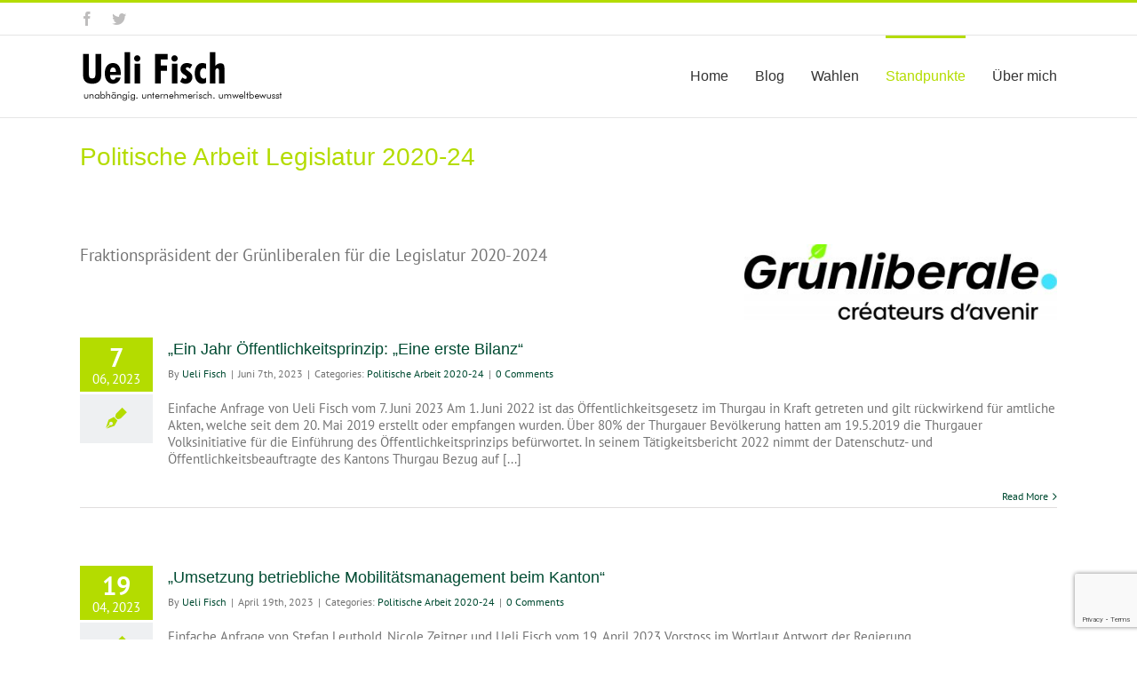

--- FILE ---
content_type: text/html; charset=utf-8
request_url: https://www.google.com/recaptcha/api2/anchor?ar=1&k=6Leje5kUAAAAACODjLyz-VlaK8OcU7Ry4xHBt9XV&co=aHR0cHM6Ly93d3cudWVsaWZpc2NoLmNoOjQ0Mw..&hl=en&v=PoyoqOPhxBO7pBk68S4YbpHZ&size=invisible&anchor-ms=20000&execute-ms=30000&cb=hkz3fvg0p7o
body_size: 48813
content:
<!DOCTYPE HTML><html dir="ltr" lang="en"><head><meta http-equiv="Content-Type" content="text/html; charset=UTF-8">
<meta http-equiv="X-UA-Compatible" content="IE=edge">
<title>reCAPTCHA</title>
<style type="text/css">
/* cyrillic-ext */
@font-face {
  font-family: 'Roboto';
  font-style: normal;
  font-weight: 400;
  font-stretch: 100%;
  src: url(//fonts.gstatic.com/s/roboto/v48/KFO7CnqEu92Fr1ME7kSn66aGLdTylUAMa3GUBHMdazTgWw.woff2) format('woff2');
  unicode-range: U+0460-052F, U+1C80-1C8A, U+20B4, U+2DE0-2DFF, U+A640-A69F, U+FE2E-FE2F;
}
/* cyrillic */
@font-face {
  font-family: 'Roboto';
  font-style: normal;
  font-weight: 400;
  font-stretch: 100%;
  src: url(//fonts.gstatic.com/s/roboto/v48/KFO7CnqEu92Fr1ME7kSn66aGLdTylUAMa3iUBHMdazTgWw.woff2) format('woff2');
  unicode-range: U+0301, U+0400-045F, U+0490-0491, U+04B0-04B1, U+2116;
}
/* greek-ext */
@font-face {
  font-family: 'Roboto';
  font-style: normal;
  font-weight: 400;
  font-stretch: 100%;
  src: url(//fonts.gstatic.com/s/roboto/v48/KFO7CnqEu92Fr1ME7kSn66aGLdTylUAMa3CUBHMdazTgWw.woff2) format('woff2');
  unicode-range: U+1F00-1FFF;
}
/* greek */
@font-face {
  font-family: 'Roboto';
  font-style: normal;
  font-weight: 400;
  font-stretch: 100%;
  src: url(//fonts.gstatic.com/s/roboto/v48/KFO7CnqEu92Fr1ME7kSn66aGLdTylUAMa3-UBHMdazTgWw.woff2) format('woff2');
  unicode-range: U+0370-0377, U+037A-037F, U+0384-038A, U+038C, U+038E-03A1, U+03A3-03FF;
}
/* math */
@font-face {
  font-family: 'Roboto';
  font-style: normal;
  font-weight: 400;
  font-stretch: 100%;
  src: url(//fonts.gstatic.com/s/roboto/v48/KFO7CnqEu92Fr1ME7kSn66aGLdTylUAMawCUBHMdazTgWw.woff2) format('woff2');
  unicode-range: U+0302-0303, U+0305, U+0307-0308, U+0310, U+0312, U+0315, U+031A, U+0326-0327, U+032C, U+032F-0330, U+0332-0333, U+0338, U+033A, U+0346, U+034D, U+0391-03A1, U+03A3-03A9, U+03B1-03C9, U+03D1, U+03D5-03D6, U+03F0-03F1, U+03F4-03F5, U+2016-2017, U+2034-2038, U+203C, U+2040, U+2043, U+2047, U+2050, U+2057, U+205F, U+2070-2071, U+2074-208E, U+2090-209C, U+20D0-20DC, U+20E1, U+20E5-20EF, U+2100-2112, U+2114-2115, U+2117-2121, U+2123-214F, U+2190, U+2192, U+2194-21AE, U+21B0-21E5, U+21F1-21F2, U+21F4-2211, U+2213-2214, U+2216-22FF, U+2308-230B, U+2310, U+2319, U+231C-2321, U+2336-237A, U+237C, U+2395, U+239B-23B7, U+23D0, U+23DC-23E1, U+2474-2475, U+25AF, U+25B3, U+25B7, U+25BD, U+25C1, U+25CA, U+25CC, U+25FB, U+266D-266F, U+27C0-27FF, U+2900-2AFF, U+2B0E-2B11, U+2B30-2B4C, U+2BFE, U+3030, U+FF5B, U+FF5D, U+1D400-1D7FF, U+1EE00-1EEFF;
}
/* symbols */
@font-face {
  font-family: 'Roboto';
  font-style: normal;
  font-weight: 400;
  font-stretch: 100%;
  src: url(//fonts.gstatic.com/s/roboto/v48/KFO7CnqEu92Fr1ME7kSn66aGLdTylUAMaxKUBHMdazTgWw.woff2) format('woff2');
  unicode-range: U+0001-000C, U+000E-001F, U+007F-009F, U+20DD-20E0, U+20E2-20E4, U+2150-218F, U+2190, U+2192, U+2194-2199, U+21AF, U+21E6-21F0, U+21F3, U+2218-2219, U+2299, U+22C4-22C6, U+2300-243F, U+2440-244A, U+2460-24FF, U+25A0-27BF, U+2800-28FF, U+2921-2922, U+2981, U+29BF, U+29EB, U+2B00-2BFF, U+4DC0-4DFF, U+FFF9-FFFB, U+10140-1018E, U+10190-1019C, U+101A0, U+101D0-101FD, U+102E0-102FB, U+10E60-10E7E, U+1D2C0-1D2D3, U+1D2E0-1D37F, U+1F000-1F0FF, U+1F100-1F1AD, U+1F1E6-1F1FF, U+1F30D-1F30F, U+1F315, U+1F31C, U+1F31E, U+1F320-1F32C, U+1F336, U+1F378, U+1F37D, U+1F382, U+1F393-1F39F, U+1F3A7-1F3A8, U+1F3AC-1F3AF, U+1F3C2, U+1F3C4-1F3C6, U+1F3CA-1F3CE, U+1F3D4-1F3E0, U+1F3ED, U+1F3F1-1F3F3, U+1F3F5-1F3F7, U+1F408, U+1F415, U+1F41F, U+1F426, U+1F43F, U+1F441-1F442, U+1F444, U+1F446-1F449, U+1F44C-1F44E, U+1F453, U+1F46A, U+1F47D, U+1F4A3, U+1F4B0, U+1F4B3, U+1F4B9, U+1F4BB, U+1F4BF, U+1F4C8-1F4CB, U+1F4D6, U+1F4DA, U+1F4DF, U+1F4E3-1F4E6, U+1F4EA-1F4ED, U+1F4F7, U+1F4F9-1F4FB, U+1F4FD-1F4FE, U+1F503, U+1F507-1F50B, U+1F50D, U+1F512-1F513, U+1F53E-1F54A, U+1F54F-1F5FA, U+1F610, U+1F650-1F67F, U+1F687, U+1F68D, U+1F691, U+1F694, U+1F698, U+1F6AD, U+1F6B2, U+1F6B9-1F6BA, U+1F6BC, U+1F6C6-1F6CF, U+1F6D3-1F6D7, U+1F6E0-1F6EA, U+1F6F0-1F6F3, U+1F6F7-1F6FC, U+1F700-1F7FF, U+1F800-1F80B, U+1F810-1F847, U+1F850-1F859, U+1F860-1F887, U+1F890-1F8AD, U+1F8B0-1F8BB, U+1F8C0-1F8C1, U+1F900-1F90B, U+1F93B, U+1F946, U+1F984, U+1F996, U+1F9E9, U+1FA00-1FA6F, U+1FA70-1FA7C, U+1FA80-1FA89, U+1FA8F-1FAC6, U+1FACE-1FADC, U+1FADF-1FAE9, U+1FAF0-1FAF8, U+1FB00-1FBFF;
}
/* vietnamese */
@font-face {
  font-family: 'Roboto';
  font-style: normal;
  font-weight: 400;
  font-stretch: 100%;
  src: url(//fonts.gstatic.com/s/roboto/v48/KFO7CnqEu92Fr1ME7kSn66aGLdTylUAMa3OUBHMdazTgWw.woff2) format('woff2');
  unicode-range: U+0102-0103, U+0110-0111, U+0128-0129, U+0168-0169, U+01A0-01A1, U+01AF-01B0, U+0300-0301, U+0303-0304, U+0308-0309, U+0323, U+0329, U+1EA0-1EF9, U+20AB;
}
/* latin-ext */
@font-face {
  font-family: 'Roboto';
  font-style: normal;
  font-weight: 400;
  font-stretch: 100%;
  src: url(//fonts.gstatic.com/s/roboto/v48/KFO7CnqEu92Fr1ME7kSn66aGLdTylUAMa3KUBHMdazTgWw.woff2) format('woff2');
  unicode-range: U+0100-02BA, U+02BD-02C5, U+02C7-02CC, U+02CE-02D7, U+02DD-02FF, U+0304, U+0308, U+0329, U+1D00-1DBF, U+1E00-1E9F, U+1EF2-1EFF, U+2020, U+20A0-20AB, U+20AD-20C0, U+2113, U+2C60-2C7F, U+A720-A7FF;
}
/* latin */
@font-face {
  font-family: 'Roboto';
  font-style: normal;
  font-weight: 400;
  font-stretch: 100%;
  src: url(//fonts.gstatic.com/s/roboto/v48/KFO7CnqEu92Fr1ME7kSn66aGLdTylUAMa3yUBHMdazQ.woff2) format('woff2');
  unicode-range: U+0000-00FF, U+0131, U+0152-0153, U+02BB-02BC, U+02C6, U+02DA, U+02DC, U+0304, U+0308, U+0329, U+2000-206F, U+20AC, U+2122, U+2191, U+2193, U+2212, U+2215, U+FEFF, U+FFFD;
}
/* cyrillic-ext */
@font-face {
  font-family: 'Roboto';
  font-style: normal;
  font-weight: 500;
  font-stretch: 100%;
  src: url(//fonts.gstatic.com/s/roboto/v48/KFO7CnqEu92Fr1ME7kSn66aGLdTylUAMa3GUBHMdazTgWw.woff2) format('woff2');
  unicode-range: U+0460-052F, U+1C80-1C8A, U+20B4, U+2DE0-2DFF, U+A640-A69F, U+FE2E-FE2F;
}
/* cyrillic */
@font-face {
  font-family: 'Roboto';
  font-style: normal;
  font-weight: 500;
  font-stretch: 100%;
  src: url(//fonts.gstatic.com/s/roboto/v48/KFO7CnqEu92Fr1ME7kSn66aGLdTylUAMa3iUBHMdazTgWw.woff2) format('woff2');
  unicode-range: U+0301, U+0400-045F, U+0490-0491, U+04B0-04B1, U+2116;
}
/* greek-ext */
@font-face {
  font-family: 'Roboto';
  font-style: normal;
  font-weight: 500;
  font-stretch: 100%;
  src: url(//fonts.gstatic.com/s/roboto/v48/KFO7CnqEu92Fr1ME7kSn66aGLdTylUAMa3CUBHMdazTgWw.woff2) format('woff2');
  unicode-range: U+1F00-1FFF;
}
/* greek */
@font-face {
  font-family: 'Roboto';
  font-style: normal;
  font-weight: 500;
  font-stretch: 100%;
  src: url(//fonts.gstatic.com/s/roboto/v48/KFO7CnqEu92Fr1ME7kSn66aGLdTylUAMa3-UBHMdazTgWw.woff2) format('woff2');
  unicode-range: U+0370-0377, U+037A-037F, U+0384-038A, U+038C, U+038E-03A1, U+03A3-03FF;
}
/* math */
@font-face {
  font-family: 'Roboto';
  font-style: normal;
  font-weight: 500;
  font-stretch: 100%;
  src: url(//fonts.gstatic.com/s/roboto/v48/KFO7CnqEu92Fr1ME7kSn66aGLdTylUAMawCUBHMdazTgWw.woff2) format('woff2');
  unicode-range: U+0302-0303, U+0305, U+0307-0308, U+0310, U+0312, U+0315, U+031A, U+0326-0327, U+032C, U+032F-0330, U+0332-0333, U+0338, U+033A, U+0346, U+034D, U+0391-03A1, U+03A3-03A9, U+03B1-03C9, U+03D1, U+03D5-03D6, U+03F0-03F1, U+03F4-03F5, U+2016-2017, U+2034-2038, U+203C, U+2040, U+2043, U+2047, U+2050, U+2057, U+205F, U+2070-2071, U+2074-208E, U+2090-209C, U+20D0-20DC, U+20E1, U+20E5-20EF, U+2100-2112, U+2114-2115, U+2117-2121, U+2123-214F, U+2190, U+2192, U+2194-21AE, U+21B0-21E5, U+21F1-21F2, U+21F4-2211, U+2213-2214, U+2216-22FF, U+2308-230B, U+2310, U+2319, U+231C-2321, U+2336-237A, U+237C, U+2395, U+239B-23B7, U+23D0, U+23DC-23E1, U+2474-2475, U+25AF, U+25B3, U+25B7, U+25BD, U+25C1, U+25CA, U+25CC, U+25FB, U+266D-266F, U+27C0-27FF, U+2900-2AFF, U+2B0E-2B11, U+2B30-2B4C, U+2BFE, U+3030, U+FF5B, U+FF5D, U+1D400-1D7FF, U+1EE00-1EEFF;
}
/* symbols */
@font-face {
  font-family: 'Roboto';
  font-style: normal;
  font-weight: 500;
  font-stretch: 100%;
  src: url(//fonts.gstatic.com/s/roboto/v48/KFO7CnqEu92Fr1ME7kSn66aGLdTylUAMaxKUBHMdazTgWw.woff2) format('woff2');
  unicode-range: U+0001-000C, U+000E-001F, U+007F-009F, U+20DD-20E0, U+20E2-20E4, U+2150-218F, U+2190, U+2192, U+2194-2199, U+21AF, U+21E6-21F0, U+21F3, U+2218-2219, U+2299, U+22C4-22C6, U+2300-243F, U+2440-244A, U+2460-24FF, U+25A0-27BF, U+2800-28FF, U+2921-2922, U+2981, U+29BF, U+29EB, U+2B00-2BFF, U+4DC0-4DFF, U+FFF9-FFFB, U+10140-1018E, U+10190-1019C, U+101A0, U+101D0-101FD, U+102E0-102FB, U+10E60-10E7E, U+1D2C0-1D2D3, U+1D2E0-1D37F, U+1F000-1F0FF, U+1F100-1F1AD, U+1F1E6-1F1FF, U+1F30D-1F30F, U+1F315, U+1F31C, U+1F31E, U+1F320-1F32C, U+1F336, U+1F378, U+1F37D, U+1F382, U+1F393-1F39F, U+1F3A7-1F3A8, U+1F3AC-1F3AF, U+1F3C2, U+1F3C4-1F3C6, U+1F3CA-1F3CE, U+1F3D4-1F3E0, U+1F3ED, U+1F3F1-1F3F3, U+1F3F5-1F3F7, U+1F408, U+1F415, U+1F41F, U+1F426, U+1F43F, U+1F441-1F442, U+1F444, U+1F446-1F449, U+1F44C-1F44E, U+1F453, U+1F46A, U+1F47D, U+1F4A3, U+1F4B0, U+1F4B3, U+1F4B9, U+1F4BB, U+1F4BF, U+1F4C8-1F4CB, U+1F4D6, U+1F4DA, U+1F4DF, U+1F4E3-1F4E6, U+1F4EA-1F4ED, U+1F4F7, U+1F4F9-1F4FB, U+1F4FD-1F4FE, U+1F503, U+1F507-1F50B, U+1F50D, U+1F512-1F513, U+1F53E-1F54A, U+1F54F-1F5FA, U+1F610, U+1F650-1F67F, U+1F687, U+1F68D, U+1F691, U+1F694, U+1F698, U+1F6AD, U+1F6B2, U+1F6B9-1F6BA, U+1F6BC, U+1F6C6-1F6CF, U+1F6D3-1F6D7, U+1F6E0-1F6EA, U+1F6F0-1F6F3, U+1F6F7-1F6FC, U+1F700-1F7FF, U+1F800-1F80B, U+1F810-1F847, U+1F850-1F859, U+1F860-1F887, U+1F890-1F8AD, U+1F8B0-1F8BB, U+1F8C0-1F8C1, U+1F900-1F90B, U+1F93B, U+1F946, U+1F984, U+1F996, U+1F9E9, U+1FA00-1FA6F, U+1FA70-1FA7C, U+1FA80-1FA89, U+1FA8F-1FAC6, U+1FACE-1FADC, U+1FADF-1FAE9, U+1FAF0-1FAF8, U+1FB00-1FBFF;
}
/* vietnamese */
@font-face {
  font-family: 'Roboto';
  font-style: normal;
  font-weight: 500;
  font-stretch: 100%;
  src: url(//fonts.gstatic.com/s/roboto/v48/KFO7CnqEu92Fr1ME7kSn66aGLdTylUAMa3OUBHMdazTgWw.woff2) format('woff2');
  unicode-range: U+0102-0103, U+0110-0111, U+0128-0129, U+0168-0169, U+01A0-01A1, U+01AF-01B0, U+0300-0301, U+0303-0304, U+0308-0309, U+0323, U+0329, U+1EA0-1EF9, U+20AB;
}
/* latin-ext */
@font-face {
  font-family: 'Roboto';
  font-style: normal;
  font-weight: 500;
  font-stretch: 100%;
  src: url(//fonts.gstatic.com/s/roboto/v48/KFO7CnqEu92Fr1ME7kSn66aGLdTylUAMa3KUBHMdazTgWw.woff2) format('woff2');
  unicode-range: U+0100-02BA, U+02BD-02C5, U+02C7-02CC, U+02CE-02D7, U+02DD-02FF, U+0304, U+0308, U+0329, U+1D00-1DBF, U+1E00-1E9F, U+1EF2-1EFF, U+2020, U+20A0-20AB, U+20AD-20C0, U+2113, U+2C60-2C7F, U+A720-A7FF;
}
/* latin */
@font-face {
  font-family: 'Roboto';
  font-style: normal;
  font-weight: 500;
  font-stretch: 100%;
  src: url(//fonts.gstatic.com/s/roboto/v48/KFO7CnqEu92Fr1ME7kSn66aGLdTylUAMa3yUBHMdazQ.woff2) format('woff2');
  unicode-range: U+0000-00FF, U+0131, U+0152-0153, U+02BB-02BC, U+02C6, U+02DA, U+02DC, U+0304, U+0308, U+0329, U+2000-206F, U+20AC, U+2122, U+2191, U+2193, U+2212, U+2215, U+FEFF, U+FFFD;
}
/* cyrillic-ext */
@font-face {
  font-family: 'Roboto';
  font-style: normal;
  font-weight: 900;
  font-stretch: 100%;
  src: url(//fonts.gstatic.com/s/roboto/v48/KFO7CnqEu92Fr1ME7kSn66aGLdTylUAMa3GUBHMdazTgWw.woff2) format('woff2');
  unicode-range: U+0460-052F, U+1C80-1C8A, U+20B4, U+2DE0-2DFF, U+A640-A69F, U+FE2E-FE2F;
}
/* cyrillic */
@font-face {
  font-family: 'Roboto';
  font-style: normal;
  font-weight: 900;
  font-stretch: 100%;
  src: url(//fonts.gstatic.com/s/roboto/v48/KFO7CnqEu92Fr1ME7kSn66aGLdTylUAMa3iUBHMdazTgWw.woff2) format('woff2');
  unicode-range: U+0301, U+0400-045F, U+0490-0491, U+04B0-04B1, U+2116;
}
/* greek-ext */
@font-face {
  font-family: 'Roboto';
  font-style: normal;
  font-weight: 900;
  font-stretch: 100%;
  src: url(//fonts.gstatic.com/s/roboto/v48/KFO7CnqEu92Fr1ME7kSn66aGLdTylUAMa3CUBHMdazTgWw.woff2) format('woff2');
  unicode-range: U+1F00-1FFF;
}
/* greek */
@font-face {
  font-family: 'Roboto';
  font-style: normal;
  font-weight: 900;
  font-stretch: 100%;
  src: url(//fonts.gstatic.com/s/roboto/v48/KFO7CnqEu92Fr1ME7kSn66aGLdTylUAMa3-UBHMdazTgWw.woff2) format('woff2');
  unicode-range: U+0370-0377, U+037A-037F, U+0384-038A, U+038C, U+038E-03A1, U+03A3-03FF;
}
/* math */
@font-face {
  font-family: 'Roboto';
  font-style: normal;
  font-weight: 900;
  font-stretch: 100%;
  src: url(//fonts.gstatic.com/s/roboto/v48/KFO7CnqEu92Fr1ME7kSn66aGLdTylUAMawCUBHMdazTgWw.woff2) format('woff2');
  unicode-range: U+0302-0303, U+0305, U+0307-0308, U+0310, U+0312, U+0315, U+031A, U+0326-0327, U+032C, U+032F-0330, U+0332-0333, U+0338, U+033A, U+0346, U+034D, U+0391-03A1, U+03A3-03A9, U+03B1-03C9, U+03D1, U+03D5-03D6, U+03F0-03F1, U+03F4-03F5, U+2016-2017, U+2034-2038, U+203C, U+2040, U+2043, U+2047, U+2050, U+2057, U+205F, U+2070-2071, U+2074-208E, U+2090-209C, U+20D0-20DC, U+20E1, U+20E5-20EF, U+2100-2112, U+2114-2115, U+2117-2121, U+2123-214F, U+2190, U+2192, U+2194-21AE, U+21B0-21E5, U+21F1-21F2, U+21F4-2211, U+2213-2214, U+2216-22FF, U+2308-230B, U+2310, U+2319, U+231C-2321, U+2336-237A, U+237C, U+2395, U+239B-23B7, U+23D0, U+23DC-23E1, U+2474-2475, U+25AF, U+25B3, U+25B7, U+25BD, U+25C1, U+25CA, U+25CC, U+25FB, U+266D-266F, U+27C0-27FF, U+2900-2AFF, U+2B0E-2B11, U+2B30-2B4C, U+2BFE, U+3030, U+FF5B, U+FF5D, U+1D400-1D7FF, U+1EE00-1EEFF;
}
/* symbols */
@font-face {
  font-family: 'Roboto';
  font-style: normal;
  font-weight: 900;
  font-stretch: 100%;
  src: url(//fonts.gstatic.com/s/roboto/v48/KFO7CnqEu92Fr1ME7kSn66aGLdTylUAMaxKUBHMdazTgWw.woff2) format('woff2');
  unicode-range: U+0001-000C, U+000E-001F, U+007F-009F, U+20DD-20E0, U+20E2-20E4, U+2150-218F, U+2190, U+2192, U+2194-2199, U+21AF, U+21E6-21F0, U+21F3, U+2218-2219, U+2299, U+22C4-22C6, U+2300-243F, U+2440-244A, U+2460-24FF, U+25A0-27BF, U+2800-28FF, U+2921-2922, U+2981, U+29BF, U+29EB, U+2B00-2BFF, U+4DC0-4DFF, U+FFF9-FFFB, U+10140-1018E, U+10190-1019C, U+101A0, U+101D0-101FD, U+102E0-102FB, U+10E60-10E7E, U+1D2C0-1D2D3, U+1D2E0-1D37F, U+1F000-1F0FF, U+1F100-1F1AD, U+1F1E6-1F1FF, U+1F30D-1F30F, U+1F315, U+1F31C, U+1F31E, U+1F320-1F32C, U+1F336, U+1F378, U+1F37D, U+1F382, U+1F393-1F39F, U+1F3A7-1F3A8, U+1F3AC-1F3AF, U+1F3C2, U+1F3C4-1F3C6, U+1F3CA-1F3CE, U+1F3D4-1F3E0, U+1F3ED, U+1F3F1-1F3F3, U+1F3F5-1F3F7, U+1F408, U+1F415, U+1F41F, U+1F426, U+1F43F, U+1F441-1F442, U+1F444, U+1F446-1F449, U+1F44C-1F44E, U+1F453, U+1F46A, U+1F47D, U+1F4A3, U+1F4B0, U+1F4B3, U+1F4B9, U+1F4BB, U+1F4BF, U+1F4C8-1F4CB, U+1F4D6, U+1F4DA, U+1F4DF, U+1F4E3-1F4E6, U+1F4EA-1F4ED, U+1F4F7, U+1F4F9-1F4FB, U+1F4FD-1F4FE, U+1F503, U+1F507-1F50B, U+1F50D, U+1F512-1F513, U+1F53E-1F54A, U+1F54F-1F5FA, U+1F610, U+1F650-1F67F, U+1F687, U+1F68D, U+1F691, U+1F694, U+1F698, U+1F6AD, U+1F6B2, U+1F6B9-1F6BA, U+1F6BC, U+1F6C6-1F6CF, U+1F6D3-1F6D7, U+1F6E0-1F6EA, U+1F6F0-1F6F3, U+1F6F7-1F6FC, U+1F700-1F7FF, U+1F800-1F80B, U+1F810-1F847, U+1F850-1F859, U+1F860-1F887, U+1F890-1F8AD, U+1F8B0-1F8BB, U+1F8C0-1F8C1, U+1F900-1F90B, U+1F93B, U+1F946, U+1F984, U+1F996, U+1F9E9, U+1FA00-1FA6F, U+1FA70-1FA7C, U+1FA80-1FA89, U+1FA8F-1FAC6, U+1FACE-1FADC, U+1FADF-1FAE9, U+1FAF0-1FAF8, U+1FB00-1FBFF;
}
/* vietnamese */
@font-face {
  font-family: 'Roboto';
  font-style: normal;
  font-weight: 900;
  font-stretch: 100%;
  src: url(//fonts.gstatic.com/s/roboto/v48/KFO7CnqEu92Fr1ME7kSn66aGLdTylUAMa3OUBHMdazTgWw.woff2) format('woff2');
  unicode-range: U+0102-0103, U+0110-0111, U+0128-0129, U+0168-0169, U+01A0-01A1, U+01AF-01B0, U+0300-0301, U+0303-0304, U+0308-0309, U+0323, U+0329, U+1EA0-1EF9, U+20AB;
}
/* latin-ext */
@font-face {
  font-family: 'Roboto';
  font-style: normal;
  font-weight: 900;
  font-stretch: 100%;
  src: url(//fonts.gstatic.com/s/roboto/v48/KFO7CnqEu92Fr1ME7kSn66aGLdTylUAMa3KUBHMdazTgWw.woff2) format('woff2');
  unicode-range: U+0100-02BA, U+02BD-02C5, U+02C7-02CC, U+02CE-02D7, U+02DD-02FF, U+0304, U+0308, U+0329, U+1D00-1DBF, U+1E00-1E9F, U+1EF2-1EFF, U+2020, U+20A0-20AB, U+20AD-20C0, U+2113, U+2C60-2C7F, U+A720-A7FF;
}
/* latin */
@font-face {
  font-family: 'Roboto';
  font-style: normal;
  font-weight: 900;
  font-stretch: 100%;
  src: url(//fonts.gstatic.com/s/roboto/v48/KFO7CnqEu92Fr1ME7kSn66aGLdTylUAMa3yUBHMdazQ.woff2) format('woff2');
  unicode-range: U+0000-00FF, U+0131, U+0152-0153, U+02BB-02BC, U+02C6, U+02DA, U+02DC, U+0304, U+0308, U+0329, U+2000-206F, U+20AC, U+2122, U+2191, U+2193, U+2212, U+2215, U+FEFF, U+FFFD;
}

</style>
<link rel="stylesheet" type="text/css" href="https://www.gstatic.com/recaptcha/releases/PoyoqOPhxBO7pBk68S4YbpHZ/styles__ltr.css">
<script nonce="t_X99HTSFyvr9-CNnjyg3A" type="text/javascript">window['__recaptcha_api'] = 'https://www.google.com/recaptcha/api2/';</script>
<script type="text/javascript" src="https://www.gstatic.com/recaptcha/releases/PoyoqOPhxBO7pBk68S4YbpHZ/recaptcha__en.js" nonce="t_X99HTSFyvr9-CNnjyg3A">
      
    </script></head>
<body><div id="rc-anchor-alert" class="rc-anchor-alert"></div>
<input type="hidden" id="recaptcha-token" value="[base64]">
<script type="text/javascript" nonce="t_X99HTSFyvr9-CNnjyg3A">
      recaptcha.anchor.Main.init("[\x22ainput\x22,[\x22bgdata\x22,\x22\x22,\[base64]/[base64]/[base64]/bmV3IHJbeF0oY1swXSk6RT09Mj9uZXcgclt4XShjWzBdLGNbMV0pOkU9PTM/bmV3IHJbeF0oY1swXSxjWzFdLGNbMl0pOkU9PTQ/[base64]/[base64]/[base64]/[base64]/[base64]/[base64]/[base64]/[base64]\x22,\[base64]\\u003d\x22,\x22cijCpMKtEgE/[base64]/[base64]/Ch8Otw7E6b2B4LcKeGgfCjBHCq3EBwp3DsMODw4jDsyPDgzBRGCFXSMK8wo89EMOxw5lBwpJxN8Kfwp/[base64]/[base64]/DqnXCqTsgw5TCtMKOPMK+wqcEw7NFwqbChcOcacOUFkzCosKaw47DlzzCnXLDucKLw6lwDsO6S00RQsKOK8KOA8KPLUYsDMKowpASOGbChMKMecO6w58gwosMZ1VXw59Lwp/DhcKgf8KwwqQIw7/DhcKdwpHDnWIORsKgworDr0/DicO2w6MPwotAwoTCjcObw4vCqShqw5NxwoVdw6LCogLDkXZ+WHVWPcKXwq00UcO+w7zDrknDscOKw75JfMOoW0nCp8KmMzlrZSkXwohFwrNCa2/[base64]/[base64]/CnXsGf8KfBMOtTmTCg8OxOC0tVsKuVllfQCvCk8KLw6zDtm/DlsOWw6cSw6cGwqV6woYiVnPChMOCIsKnEMO7D8KXQcKgw6Evw4JDQgAzQVAUw7fDjVzCiGIAwpTDtsOyMX45OFXCoMK3Rhxyb8KTLh3Ci8KsBSIjwoZowr/CvcOeTlfCrzDDlcOYwozCrsKhJTnChknDs0PClsOiBnLDhBkhCk3CrXY0w7HDqMOPWSXCuBkuw5LDksKjw5PCrcOmQyNmJStSB8Ocwo19AsKpF15XwqEuw67Cmm/Du8OuwqxfGVNHwo4hw69Fw63DqhjCmsOSw50TwrkHw7/DkUF+NEbDig7CgUZDPzM6WcKAwrBJZcOwwoDCv8KYOsOawonCp8OaGTNVNBTDp8OYw4coTRnDlUQ0DwIINMOBJBrCocKUw6U2TDFtfS/Di8KHNsKqN8KhwrzDr8OSLkTDv27DtCYDw4bDosOnUGPClAMASkTDkwQ+w4EcPcOfJgLDtzLDnMKeeHUfK3bCrBYAwoEXUk0Owrx/wosURmTDg8Ohwp3CuXgGa8KhBMKXY8OHbmgLOcKjFMKOwpYfw6zChBVxHDfDpis+BcKuL1FuCTYKJzo9VBzCkVnDqEHDsDwrwpMmw41RasKEAHAzAsKMw5rCoMO7w6rCnktdw48db8KRd8OuX3vCvHpnwrZOJ2TDnhbCvcOfw5jCvnhcYx/[base64]/DgUzChcOTw67CksK7wqYlwprClQ3CqsOnMcK7w4nCncONwpzCh0XCmXdAWGTCsQQIw6Yvw7/[base64]/w4rDgirDi8KcHhvDnXXCihxlUcK5wqjCpgPCrwjCgnPDgW/Cij3ChThJXAjCp8KWXsOVwrnCnsK9FAoWw7XDnMOrwrZsdiwjasOXwrhkJ8Onw7Zsw7XCpMKeHmQmwprCuDoZwrjDmVhEwoYKwphFYn3CrcOUw47CqsKWSjDCmVvCgMONO8OqwpliWGHDrH3DiGA6GcOFw4d1E8KLG0zCuGXDsEhXw7ARDVfClMO0woEJwqbDiB/DpWZ1LxB8KcOPRBcEw6RHEcOcw5VMwrtMSDkGw64lw5rDj8OrI8O7w43DpSDCl0p/dGXCqcOzdx9two/[base64]/w7JEAcKbIMOiwoFwZRMjwppgIV3Ck0VOMsOqayttQMO7w6bDsTRxQsO+X8KDTMK5GzXDlAjDgcKBwqLDmsK/w6vDrsKmFMKGwqENE8O5w7Alw6XCqCQMwoxrw7zDkg/DsyUpKsOnCsOPSihswpIhPMKNFMOBXV10MFzDiC/DqxvCsT/Dv8OKa8Ovwo/DgiN6wqsBZ8KSSyPDsMOIw5ZwQ1dJw5Yaw5xOTMO3wpMwAmnDkyYWwp5uwqYQUXgRw43DjMOWRVPDsSDCqMKmYcK4M8Khbww1K8KOwpHDosK1wqk1TsKaw58SLjdDIT3Dt8KEw7VAw7Q3b8K2w7o7VGVWHC/DnztJwojCkMKnw5XCq3d/[base64]/DxDCv24ONU96OAdqP8KLwot2w7MEwpvDgcOdGcO4FsOqw73DmsOiSGjCk8KKw5/[base64]/G8K8HcOjPsKKEHcOXAPCsTjCmsKaB29tw6kvw5/CkU5/PjHCsQBte8OLMMOzw6rDqsOWwqPCuQvClETDrVF3wpnCpynCq8OCwpzDnBjDhcKKwr1Ew6Vbw6EEw4E/NiXCkRrDgmIbw7HCgyVQJ8KSwqYywrp+DMKYw7LCi8KVBcKVwrnCpU/CmBXDgTPCh8K8diN7woIsGlYLwpbDhFgnAz3CpcKNPMKzG2rCocKHScK3QsKdaFvDoQvCk8O9YHZxS8O4VsK1wqbDnErDu009wrrDmcOZYMO0w7LCgVjCicOow6bDr8KGO8Oxwq/DtwRgw4JXBcK+w6fDh0lsQFXDqAtKw73CrsKNYcKvw7DDv8KLMMKUw4VuXsOFa8K5GcKfS3cywrlBwr9swqALwpzDvkhkwrALYU7CnBYfw5rDgcKOOSwHf1NcdRHDgMO2wpLDhhB9wrQ4GRQuBHIsw65+dwd1YkcwV3TCmjEew7HDqTfDusK9w5/[base64]/DtD7ChH/Dh8KHwqIMP3kJMlfCscOhwqzDugDCgMKaWMK+HHYJbsK9w4B8JMKmw441SsKow4ZHc8OuacOHw6YqfsK1OcK6w6DCpWA2wo81QmTDulXCsMKDwqrCkHcLGRPCocOhwoU6w4nCv8O/w43DjlvCnBQXGmsuI8O8wrhTRMKdw4bCrsKkecKmNcKIwrM+w4XDrWvCrcKjUG0XPiTDisK+McOYwqLDl8KMSizDqgPDhUF/w6TCtcOzw5s5w6DCuFbDjlfDuCFGZXoxScK6T8ORDMOHw5sfwokhAAnDrksYw7d9K1XDuMObwrZtQMKNw5Q1TVl4wrd1w4QQZMKxezDDgjIpXMKYWRc5W8O9wq4Sw5bCn8KBbz3Dsx7DtQrCpcO7GynCisK0w4/CpWfCnMODwo3DtTN0w4HCgMOeEUl4wqAQwrQFHzvDoEZyFcOcw6V5w47DnEhjwqteJMOETsO3w6XCh8Kbwr/DoX0DwqxMwq3CgcO3wp/[base64]/DqMO9wqDDh8Oxw7vCq1BOSMKVw4srfRsxw7rDkwTCuMKEw4zDmsOZFcOMw73CucOmw57CgAFqw50EcsOQwosmwq1cw6vDn8O8FBfCiGjCnDZ0wqYQN8OhwqnDusKgUcOOw7/Ct8Kuw5BhHjHDjsKWwpnClMOxYEfDiGNvwq7DjgI7w5vCpFrClH5TXnR8bsOQEX9KVE/DuSTCssKlw7PCocO+Vm3Cq0jDowgGXHfCh8Oew7AGw6JHwr9fwpZYVibCi2PCicO2Y8O2NsKbZxAdwoDCvFk3w4DCjFbCoMOHU8OEOAfCksO9wqHDl8KAw75Vw4/[base64]/DhxB8w5nCkMOZIQPDncOETsKBw6MtQMK9wrJkw40cwpXDmcOFw5cjPS/CgcOZTi8IwqzCgQpvZ8OKEQXDikw9Yn/Dl8KAaAXChMOPw59awqzCocKFdsOseDnCgMONHXZVFgQZe8OsJiArw6x8WMOmwrrCuQtAcFrDrhzChk9VTcKqwo0PYHQ/Mj3Ch8Kowq8yFMKuJMOKZSEQw4BvwrPCgxLCkcKaw5PDkcKSw5jDhS4cwrrCrxMFwoDDrcO2GMKEw4nCncKhflTDiMK6QMKsD8Kmw5JjF8OiQ2jDlMKrAxHDqsO4wpPDuMOZEsKmw5PDkG/Cm8OcCsKowrs1GwbDmMOPPcOkwqh7wpRew6szTMK7ekdNwr95w4UHIMK8w6/DqUoqesOsZglewpXDgcOKwoITw4gyw78/wprDusK+Q8OUA8OnwqN+wqHCpEDCscOnIGd1FcOBFsKDUUx2eGPChMKbQ8KGw7xrG8K5wr9GwrVhwqNzS8KlwrvDvsOVwrkRJsKaVMKvXAzDo8O+wobDmMKGw6LCgEwdW8K1wrzCiS4vw5TDksKSL8Oaw6DDh8OWSCwUw47CnwRSw7vCjsK1J1VSD8OVcBLDgcKCwr/DnAl7IsK0AiXDocKTVlogSMOpOmFnw7HDum4hwoEwM3PCicKnwpjDkMOCw6TDssOaccOXw63Cm8KSScKPw4nDrsKFwpjCvnM+AsOrwozDksOgw4EvMTsYYMOKwp7DrRpyw4hsw7/DuBRYwqPDhUDCucKrw6XCjcOOwp3ClMKjS8OOIMO1b8ODw7pxwrpuw7VXwqLCvMO1w7IDfsKDaG/ChQTCnEXDtcKdwrnCmnbCosKMVDRrWnnCnjfDgMOQKcK9T1HCkMKSK3gjd8OqVXXDt8K/CsOcw4N5TVpBw6XDscKnwpHDliUWw5nDscKrEMOiPMOkeWDDsEBnQQbDj2vCrh3DhAY8wotAJsOjw5FAD8OkYcKUCsO9wpxgNyzDtcK0w7FLNMOzwqluwrXCvjpdw5nCsjdjc1dbCyTCqcKDw605woXDhMOWw6BVw5TDtlYLw7EIQcK/[base64]/[base64]/Dh0Ilw5fCtzkkwrjDnMOLLBQPMMKUw4UyHnjDqwrDvMKEwrQ+wpbCoHTDrcKKw5YseQBVwoIFw7nCg8K4UsK/woLDrcKCw7Acw77CrsOCwrsyCsKhwrYtw6PCkwASEAdEw6zDkn56w43CjcKkccO/wpFYVcOlfMO7wrIQwr3DuMOkwr/DhQbClF/DozXDlDLClcOYXELDmsOsw6BEOn/Dh2jCg0jCiRnDoxxBworCvsK5Anw/wo5kw7vDscORwrMbLsKkd8Khw7kHwqdSCcK8w63CvsOfw4dPXsONQjzClhrDocKhCn7CvDd1AcOqwqcgw5HCncKVFA/CvT4HAsOVG8OlFlg3w5QAQ8OwIcOqFMOcw7ppwoltYMOtw5chDlZpwpVXH8Kvwopmw5VvwqTCiWNpUsOSwqJdw4RVw7nCu8O/wqHCmMO6T8KgXAIfw7ZiY8Oww7zCrRXClsO1wp7CqcK/CQDDmhbDusKoR8O1GFgFJWA5w4rDisO5w6MDwoNKw6ZXw7FvI1hZN1AHw7fCiy9GKMOHwovCisKYVw7Dh8KiDkgAw7J9I8KKwobDocO0wr9RETlMwoVdIsKfNRnDusKRwoMHw5jDscO/JcK/T8OEdcOhXcKzw6DDrsKmwoXDmizDvcKUR8O0w6UoLnPCoBnCg8OKwrfCq8KPw6PDlkTClcO/[base64]/[base64]/wpcQGzzCmsKQw5E6RiLDuxXDkC4kZ8O9w4XDsyxtw4HCg8OAFlYaw7/CksOeE3HCsWwLw7Joe8KULcK8w4zDhUTCrMKHwozCnsKVwrdaS8OIwqDClhY9w7nDlsOUVgTDgA0PBX/CinjDrMKfw71QFWXDjirDisKewpJAwq3Cj17Dp3grwq3CiBjCnMO0M1QMMkvCs2TChMO0wqLDsMKWMlTCg0/DqMOeTcOYw6vClDB2w68iZcOVRQIvasOew4p9wqTDkz0BcMKtGwcJw7zDvsK7wqbDqsKqwp7CuMKtw7IsIcOtwqZbwofCgsKMNXoJw6/DpMKcwpTCpMK4GsKWw6gQG31mw4EmwoFQJl9tw6MjJMKwwqUCAgLDpAMhGlPCqcK8w6LDhsOBw7laDmnCvC7CjBXDhsO/IzDCuC7Dp8K8w4lmwozDiMOOcsKEwq0yPxBww43Ds8K9YBRFA8OdO8OVCknCncOewr45GsKjIW0Ew4rCncKvVsKGw7/DhEXDvnV1dDIAIwzDmMKyw5TCgh41P8OqW8KPwrPDtMOBBcKrw4U/C8KSwq5gw5gWwpXCmMO4FMK5wq7DgsK/WcOew5DDmsOtw7TDtEzDvXdkw7NMccKPwofCmMKyY8K/[base64]/ChsO8w5vCjwzDo8KOw4dPwpXDlcO1w6wMw49Pw47DpzLCncKDEXcRcsKoMQwHOMKMwoTCjsO0woLCgMKSw6HCu8K8FU7Dv8ODwq/DmcKoPVEDwoJ9ciZHJMOnFMOqXMKjwplgw6JpPTEUw6fDpQ9VwoAPw6fCtww9wqjCg8ONwonCjDxKbDghV3vCjMKUCg8cwoMjasOKw4R3VcOHKcKDw4/DhDrDtcOhw6DCrR5VwqbDvCHCvsKmYsK0w7XCsQ8jw6c4AMOaw6VzDVfCjRRAZ8O2w4nCq8Oaw4LCpV8pwrY2fwvDlgzCtWzDtcO1eSMdw6/DksK+w4/CuMKDwonCocOJAlbCjMK1w4TDqFovwqDCrV3DoMOwZ8K7wpzCjcKmUyDDrk/ChcKzCsKqwoTCgXlyw4bCocKlw7tPBMOUOhrCmcOnXEFUwp3CpAB/[base64]/[base64]/CjGl4SMKIEADDlHPCmsOcwoYCa8KXMCgGHMO8w7TCtCLDosKEDcOUw7HDkcOcwq4PZxvCmGrDhCY5w4BVwqPDjsKkwr/CvMK+w4vDlg1wRcKtJ0opMHTDjFIdwrbDk3/ClUrCtcOewqtnw4cbEMK5ecOHRMKbw7x8ZDLDqcKrw4d3XMO9fzzCt8KuwoLDkMOYVw3CsCcoVsKJw5/[base64]/H0NJGsKpw4PDpX/[base64]/w6XDicKiw5zCncKiw4HClsOywqjDpipJUGlqUMK7wrY6ZWrDhxzDoivDjMKHMMO7w4YcVsOyUcKpdcONdUE2dsO0HFIrASDDnw3DghBTdsOvw4bDvsOdw6gwNS/DvhgQw7PDgQvCpAMPwqzDicOZIn7DpWXClsOQEDfDqE3Cu8OKGsOxXcOtwo7DjMKNw4g8w6/ChsKOLyzCkmPCs0nClhBXw5PDthMQcG5UJcOLYsOqw53DlsKHQcOGw5Ukd8KpwoHDpsOVw7nDssKQw4TCtmTCoknChUl9Y3DDjyrCsjbCjsODdcKgUUQFEVHChcKLFlHDtMK9w53DjsO6ECc2wrjDlizDvsKsw6pEw5k6EcKZB8K6acKyLCnDgB3CisO6IHM/w6hxwrxJwpvDpFMmYEpsLMO0w7RzXS/CgMOCZ8K5BMKZw5tBw7DDunDCr2/CsAjDkcKjGMKAPlRrQjNEWMOHEcKjLMO1HTcXw63ChyzDlMO4T8Kjwq/[base64]/CpXzChsKCRmwZwqzCtQrCvnPDuhNNNcKlZsO2HkDDv8Kmwr/DqsK7eSHCkXItOMOLG8ONw5Rdw6/CkcOyA8Kkw6DCtXTCrSPDim4KDMKZVCx0w7DCmwR7XMO5wqfCuFHDsz0Uw7N6wrgmEk/CqG7DtEzDoVfDuFzDizTCk8OxwpEIw55Ww53Cqk0ewqYdwpXCiHvCg8K3w4/DhMK/[base64]/CkhA4wo8mw79TwoZ/wrhES8KSUWItLQ/Cr8KOw4skw5MgMMOYwqxMw7jDqCjCtMKsdMKxw4vChMKcK8KIwqzCisOMYsOeUMKIw7XDtsKcwpYSw6FJwrXCvFVnw4/[base64]/UcKxwpp8wrbDpT/DrcKhIz3DiSnCgsOFw5FPFTvDm35iwqUAw6o2aBzDrcOswqx6EHfCgsKPfjHCmGAgwqfCkyfCqUnDhDAawqHDpTvDsxpzIk1Gw7zCkAvCtsKSeQ1HcsOxUwXCl8O9w47CtTDCocO5AGIVw4YVwoF/A3XClC/[base64]/DvMODwpVDBMKhP2zCnCjDhMOzw4XDl8KDVSrCh8KVJh7Cq2tNeMOOwq/Cp8Khw4UPJW9zd1HCisKjw7kkfsORHl/[base64]/DscK+wr/CpFTCuUrDpTESRg4sYAhsV8Ksw6ZewpBADiMBw6XChglAw6rDmH1pwpQJPUbClBYEw4nCk8Kiw5xBESXCk2TDrMKjFsKowqjDoTo/[base64]/CgU4IFxA3KVkPw6fDqztqWiLCjXIewozDicO8w7REEsO9wrHDlm01JsKQBjDCtFnCv1k/wrPDnsKlGzhsw6vDqi3CnMO9M8OIw5o9w783w4UYd8OdHsKjw7LDnMKKDH9JworDqsKxw5QqcsOMw4XCmSzClsO4w5tPw4rCvcKxw7DCnsK+w7fCg8Ksw6NRwo/[base64]/[base64]/CvHEnw60UbzMbwrQFw5fDgcOLwprDicK0w4wIwqZdPkPDhMKzwovCskjChsOkcMKiwrnClcKPecKyEsOMfCHDo8KtZW/DhcKHPsOwREfCt8OYR8OCw6pVf8OHw5PDs3BpwpUnYHEywoDDoCfDucObwq7DjMKXMFx3w77DjMKYwqTColnDpylKwrsubsOhb8KPwrrCkcKVw6fCkX3DoMK9VMOlJcKgwpjDsl1eR0B9dsKIUMKiXsK3wr/CscOCw68tw5psw4vCsSQZwo/Cgn7Do0PCsnjComoFw7XDrcKMH8K+w5pNYQV4wrnClMO+cHbCp0wWwoZDw4lXCsKzQlYwbcK8G2HDqCYmwpUJwobCvMKpQsKbIsOywrp2w7XDscKWYMKud8KYTcK/PEskwpnCucKmAC3ChGvCu8KtWFhdVjcdAxvCscOcOcODwodbHsKiwp5nGX/[base64]/CnRQhwrEmwp4fAGhIwpbCqcK3L8O0XHjDsG8Lw5jDq8Onw63DsUVww6jDlsOdBsKQawx8ax7DhEEnS8KVwonCr2YzMFZeWC7ClE3DlTMPwqxDMlrCpQvDk2xaZ8ODw7zCkUzDu8OOXXJPw6Rne1dKw7nDtsO/w6A6wr8qw7NdwrvDqBsLU0/CglIpYMKSG8OiwrDDoTnChC/Cqz85CsKowqVsVRbCvMOhwrHCrwPClsOWw7XDt0ZWACfChy3DnMKuwphnw4HCs1FswrzDvUMow4fDhkwRMsKDdsO0C8Kwwql4w53DlsOQNF3DqRnDlD7Ci1rDtELDgznChgrCssKjMsKnEMKhM8KtcVnCk3lnwrDCl2stI2IRKCfDgmPCsBnCtMKRTUgywrVvwrh7w7/[base64]/w4oCw4sWWsOsdMKrXcO/asKmw4c7Z0nDrVvDq8OnwoHCt8OyQcO3wqbDmMKRwqEkGcKRccK8w484w6Msw5Rcwq8jwpXDrMKowoLDikUgGsKqG8KOwp5Uw4jCisKWw6o3YjJRwr/DrmZjIwXDn1VfFcObw64ZwrfDmg0uwr3CvzDCjMOUw4nDucKNw7/Do8KuwrRWH8KHAxfDtcOEIcKNJsKEwoY3wpPDvC8Gw7XDhy5ww6nDsl9EbxDDkEHCh8KPwoLDi8Kow7l+PTFWw5bCosK/b8Klw7NswoLCncONw5PDssKrCcOYw6HCrUc/wooJUAthw4UtXMO0XBtSwqxuwrLDrX0Vw7bDmsKMMywIYSnDrjvCv8Ozw5/CvMKtwphvXhRiwrbCoz7Cp8K5BFZ4wozDh8KQwqI3GWI6w5rDl1bCs8KYwq0VY8KEH8Kzw6XDlCnDusOvwosDwow7PMKtw7UKdcOKw4DDtcK8w5DCkWbDucOBwoJGwqgXwrJJa8Kew6BSwrLCikNODF/DjsOnw5Y4ZSAXw4fDhjDCq8K5w78Ew6PDpRPDtFF/bWnDulXDmEB4MhHDqDDDjcKUwoLCnsORw7s8RsO5BcOyw4LDiXnCglXCh0/DjxrDoWHCvsOww71QwodTw7F8TirCj8OewrPDv8K8wrXCgFrCnsOAwr0UExAYwqA3w5s9QS3CtsO4w4Y5wrZBPAvDo8KIYcKlc30nwqxdME3CmcOewqTDoMObXXbCnwTDusO9esKFfsKpw6fCqMKoLmZkwr7CvcKYJsKnOT3DiXbCncOMw7oSC3XCnR/[base64]/[base64]/CqcKTP8OzJcKzw4MNw6LCth8gSMKxw5MXw4NCwqdFw7p4w64OwqHDicK7W2zDnQsjFgPCkQzChAQzBgE+wq8Fw5DDvsOiw6sidMK6G3NeG8KVSsKSDcO9woxiwpQKXMKZB1NPwoHCvMOvwqTDkQt+WmXCmzx4esKJcmHCrGPDszrChMK/YMOaw7PCqcOKe8OHWkHChMOiwrh/wqo8e8Ohw4HDhBjCs8K9Yi4Ow5MPwpnDikPDrg3CkQoswoFnOBfCmMODwrTDnMKRVMO6wr/[base64]/w6vCtsOJZFRQTMK7wqFCw6HCgVxaJX/DlRxUecO8wpnCrMOew4gccsKlFcOXRsKZw7/CgCZMJMOfw4vDkULDncOQYgctwqPCsykvAsO0JkDCtsK2w447wo0XwqLDiARGw73Dv8Ouw7HCpGQxw43DrMKGXjtRwobCosKSYcKbwpRcQEBhwoANwr/DkyglwonChR1ySzrDqQfChT3Dp8KhBcOowpUcdznDjzvDiwXCmjXDkUYcw7Vpw71Aw5vCpn3DsX3CssOSWVjCtC/Dn8KwKcKvAiVxSHvDmVZtwpPDpcKaw7TCtcOnwrvDpRnCvkfDpEvDojXDpMKPXMKhwrQpwpFccmttwrPDlWdFw549WnViw5FMDsKLEQzDv19Xwq0GT8KTDsO9wpQxw6DDu8O2VsO4DcKCBV8aw7/Dj8KPaX5cQcK0wqgtwovDri/Dr2fDrMKdwpYwIBgOVE03wpFow5YNw4Byw5FdG2AKPUrChyA8wplDwoptw6PCsMOvw6rDuArCgMK/FCTDhRTDmMKPwq46wog0ZwHCm8K3NCF8U2hjEBjDp25qw7TDtcOJZMOSDMKpaR4Dw71/wpHCusOawppyMMOtw4lFRcKZwoxGw4VTeAFnw5vClcOEwp/[base64]/wqTDkcORwoPDqDJ8KsOgR1jCksOXw5UOw7vDssOzHMKdaznDpQrCgmY8wr7CgcKzw6cWPVUeYcOwJgvDqsOewqrDqCdwJsOEEyrDtn5Ww4PChcKabQXDrn5Cw6/CjQbCmDJuIkzCkSItACM8MsKOw7LDszvDjsOUeDQFwrhJwofCv1ciMMKEJCTDgig9w4fCm00GY8OSw5HCuQ5oa3HCm8KcVCsnYATDukYOwqNzw7AtZR9sw6c9OMOeYsO8IDIdV11Kw4/DvsKjf0nDvAAmRiTCr1dzQMK+KcOHw5Z0c3FEw6gFw6vCrT3ChMK5woM+QHTDh8KeeCDCmw8EwoJxHhAzBjh9wp7DmcOjw5XCr8K4w4LDj3XCtFxuG8OawpAwbMOMNgXCjjguw5zCmcOMw5jDlMOEwq/DlXPCiFzDv8OCwqB0wqTCusOWTDpNb8Kfw4jDkVzDlR7CtibCtMKqFRxABG8rbmtew5Ihw4V1wqfCocKVwoVZw4/DtF3Ci2DDqzcZWMK8NBQMNsKeHcOuwpTCo8KiLmxEw6TCusKlwpZ2wrTDsMO7UjvDp8K7UxfDhGg+wr4QS8KjYWhFw7gmwrQLwrHDvQHCjgVqw6nCu8KWw5FWdMOtwr/DvsKGwpLDl1fDsCd6dT/Ck8Oiei1qwqR9wr9bw7LCoysMIsKZZFEzQUPCiMKlwrDDimtuwo0GLEQuKiZgw71wES4ew5QMw7gYWxZew7HDssKnw7fCisK7wpNqGsOMwprCncKHbh7DtgbCjcOEB8OqIMOFw67DqcKacylmQUHCuFUmDsOAd8KPaH0+WWoTwodDwqXCicKlWh4/VcK5woTDh8OIBsKmwoLDnsKjMUXDlVtgwpU6AVY0w45Rw7/DpMK6DMK2TSEEasKcwogna0B0RGLDgcOdw5wqw5bDgCrDqichS1NQwoFiwq7DpsODwpwywpbDrTHCrsOkG8Oqw5fDl8K2dEXDoRfDiMOqwrAnTlUXw6QOwr51w5PCsybDrTMHHcOaMwpXwqnCpxvCjsOsb8KNCsOyPMKSw7jCisKMw5Q/HztTw4LDs8Kqw4PCgMK6wq4MRsKWE8O9wqt/wqXDvXHCoMKRw6PDm1/Don0iLE3DmcK1w5QRw6bDnUbCkMOxWMKTM8KWwrfDqMO/w7R1woPCoBLCj8Kww7LCoEzCgMOqBsK/D8OwRk7Cs8KMRMOpJyh0wqFBw7fDsAjDi8O+w4Bywr4EcVNrw4fDjsOnw7nDnMOZwr/DlMKiw4I1wq5zE8K2HsOjw4PCusKXw7vDtMK6w5Q+w4DCmHQNb392fMKzwqhqw6vCvljCpVnDucOFw43DsjrCn8KawrlWw5jCg2TDhAU9w4Z/JsO1f8Kdd2rDkMKAwrpPB8KLQE5sc8KawpJqw7jCl1/DnsObw7Aqdwojw4BlQG9Jw4F0fMO+KmrDgMK3WXPCn8KTScK+PxvCvDfCpcOiw77Ci8K/JRtYwpN1wpRtJHtcCsOOFsKRwpvCmsO6NV3DnMOVwqk+woArw4AFwp3Cs8Kie8OXw4fCnDHDgGfDisOuJMKmOw8aw7PDtcKdwrTCiFFOw7vCvsOmwrUVSMOKH8O0CsOnfTcyccO1w43CoUUCU8KcXWlvA3nCp2XCqMKiGkQ0wr/CuHRlwp5HOC/DniliwpLDhSLCoFMiRmtNw6zClWpWecOuwpIkwpXDiyMowqfCqwBvMcOCU8KXRcKuC8OaNn3DryEdw7rCoiLDjAdAacKxw70owrzDrcKMWcO/I1bDtcOqcsOcUsKiw5zDlsKiB1RfdMOyw5PCkVXCuVwgwrkfS8KcwoPChsOIOy0Fa8O1w4XDqHkoTcOyw4bCo1XCrMOGw5d/[base64]/CjcKyw6NRw7DDp8Oyw5VawrkuZsOSCsOUOsKNasOYw6PCh8OSw7fDlcKoLmokNQ1QwoHDtsKmKVfClGhHMMO/HcObw6bCq8KSOsOwXsK7wqrDgsOdwp3Ds8OyIGB7w7tSwqgxHcO6JsOaW8Omw4V2NMKUJ2/CjV3DksKMwrsXdXzCjz7DpsKyccKZCMK+L8K7w5Z7McOwdAo3GC/CrlXDj8KYw6p+E3jDgzhwdAlnUSE+O8O8wqzCosO3TMOKFUkzTXrCqsOuNsOUA8Kew6YcWsOywrA6MMKIwqEcDy4eMFQkemE0UcKjHnbCqwXChRoJw4pzwrTCpsOSGGEdw5t0ZcKewoDCs8K/wqjCl8KAw7bCjsKoKsO4w7oTw4bCqhfCmcKrbcKLRMOLVl3Dqlthw5MqWMO6wqnDjm9VwokiYsKHUgPDtcOhwp1vw6vCkzMfw6TCgwBlw4TCtmEpw5gLw49YClXCisOsccOnw60Uwo3CtsO/[base64]/DpMKew6VvfcKBw5bDg3U6w6PCtMKmwr4HwpnChGZwdsOvXiHDi8KtYMOIwrgaw6A2ElfDnsKGPxvChXhUwogTTMKtwoHDmSDCkcKPwr5UwrnDlycuw5sFw5HDuB3DqgTDp8Orw4PCmzrDtsKPwqXCt8KHwqoaw7bDtiN8V2puwo9MPcKCf8K+dsOnwoVgXAnChWfDuS/Dg8KLNmvDs8K8woDChzIcw7/Ck8OlGTfCtHBOB8KgYQPDkGonHVl7JcK8EUkRGWnDt3rCtnrDgcK3wqDDv8K8XsKdP1PDtcOwYlRSQcKSw54oRQPDjXIfUcKsw6rDlcOqZcOGwpDCtSbDusOsw60VwojDow/DksOaw41kwpcNwoXDmcKZTcKSw61bw7jCjwzDgCE7w5PDkSXDpzDDqMOcU8KpcMO/W2h8wocRwrcKwpDCrxRddVA/wpdOLMKrDjwEwq3ClT8HABXDr8OyKcObwqNGw47Cq8OAWcO/w4DDisK6Yg3DmcKvJMOEw7LDrG5uwp4pw4zDgMOuf0grwqfDpycsw7zDhgrCoUg/bljDscKTw7zCkz9XwpLDusKdLUtrw6PDqGgJwoLCo1kkwrvCn8KCQcKOw41Cw7sCc8OXMDrDnMKifcOyRGjDnSxXE052PXbDumtiOVDDkMOZSXQHw55dwpdVGU0cIcOpwqjCgGzCnsOZQi/CucKMJGtLwp1mwrw3S8K+YcOXwo8zwr3Cr8Obw4IJwoRgwpExRhLDi3/DpcOUDmlpw7jClzLCmcKtwpERLMOEw5XCt3kYacKZJEzCkcOeTMOww6Eqw6RHw6Byw4dZLMORWRIMwqlvwp/[base64]/Ci0c/Qms/w6wbw6PCr05yamxtTz1Yw7YtZ2MOLsOnw5PDnjvCkDdWS8Ouw7cnw5Igw7rCucOwwpEhdzXDosKIUnXCjEAVw5p1wq3Cg8O4bsK/w7Rswr/CoV9oX8O9w5zCuGrDjxjDu8K9w7lIwpFEO0lOwoHDr8K0w6HCihN2w7HDh8KxwqsAdFxlwqzDgxbCozk2w7zCiRrDtTECw4LDmzjDkFEFw57DvBTDgcOWc8OqesKpw7TDpx3Cl8OABcOxV3UTwrPDsW3Co8KtwrrDhMKbOcONwojCv0ZFDsK/[base64]/[base64]/Cg18kw6DCnSgSZmQaAcOaWBpmw6vCs2fCocKhZMKEw7zCkH1rwrpKJXwlZn/ClcOAw7QFwrbCi8OzZF5DWMOcb0TCuX3DucK2YUBWTG3ChsKaCB92ITAPw7g/wqfDliLDq8OTBcO8OkDDssOJFnPDq8KGRTQ5w4zCmX7DpMOfw6jDrMKywoJxw5rDlMOSPS/DnFTClEgZwoUowrzClSxSw6PCuSPCmDFHw5TDmgQUKMKXw7bCsTvDgBZYwqc9w7TCkcKVwpxpKHlUA8KLGcKpBMO5wpF9w5/[base64]/DrMKDwpHDn8KXw7XDty/CjUjDocKcSMK3w43CvcK2PcKlwrHCjCZmw7YPF8KJwowIwp81w5fCssKDEcO3wo9AwqwUXhLDrcOyw4TDlxwEwpvDoMKaFMOywpgcw5rDglTDqMK6w6/DuMKoNRDDqHjDicK9w4odwqzDoMKHwp1Lw5EaJ1PDgxrCv3fCscKLOsKCw5oLDgvCrMOlw7xMPDfDr8KXwqHDsAPCn8Odw7TDqcOxU1xYeMKVAw7CmMOIw5YPPsKRw7ZUw65Bw7jCk8KbTm7Ct8KARBEYXsOlw4hHY19JIVnCh3PDtlguwoJZwpZ0DQY2FsOYwpV/Cw/[base64]/H8K9wp/DusOiwrrCicKOLiDDm0vDqsO5KMODwrtRYRJ5aSXCu2xHwp3DrSxWI8Olwr3CvcOwbTYUwq8dwoTDtw7CuXUbwr9TWcOKBEliworDvgPCiFlsTH/CpT5Ef8KLAsOgwrLDmk8SwogwZcOmw7TCicKfH8Kxw6zDtsK/w65jw5kJU8KmwoPDgcKbPlxpOMO3RMOLYMOOw6dIc09zwq9nw78SeCM6HSrDtktGAcKeNX4HZWY6w5FfPMKIw4HCm8OIMRoPw5t/JcK8HMOdwrEmWFTCnmUsbMK1YQPDqsOcC8OowpFbI8KJw4zDuCASw5crw74mRsOTJkrCpsOoAsKvwp3DgsOSwroYeXrCuHXDkS8Nwr4Uw6DDj8KAIUDDocOLaVDDgsO7GMKjVQHDjwdpw79uwqnCrhgBFsOKFjcxwr0lR8Kawo/DrkjCjAbDnHvCnMOqwrnDiMKYH8O1S0Akw7hrexxtUcKgZmvDvsOYE8KLw7JCHwXCjGI+RQfCgsKuw5YEF8KVDxNHw58lwpcWwo5Vw7zClSjCpMKvIkwPacOQcsO9ecKaR0dXwqfCgVsMw5QmTQfCn8Orwp0SQg9Tw5UiwrvCoMKDDcKtGA4afH/CncK0D8OZNMOGNFk1HmjDhcKITsOzw7TDszDDmFdYe1PDijlOaykwwpLDm2bDpjfDlXfCvMK4wq3DjMOiOcOEA8O3w5VaTSEdXsKQw67DvMKHEcKscElcFMKMw4Zlw5HCsXp6wpDCqMOdw74Dw6hmw7/Co3XDimDDhWrClcKTc8OSbB5Gwr7DjVvDv0oIXH/DnzvCicOiw73CscOnTjl6wrzDpsOqShbClsKgw7xNw6IRS8O8EsKPLcKGwpINWsOYwqMrw6/DmmEOFDZCUsO4wpprbcOcGmV/aVIlQsKfYMO8wrVBw7ImwpR3VMO8KcKFIsOtVHHCmyNcw6p/w6bCqMKcay5WesKDw7czN3XDh2nCuATDtTkEBmrCvAETT8K/D8KPQlXDnMKbw5bCmVvDncOuw70gWiRMwrtUw5PCiVRjw5rCgFYvdxbDlsKlFWFkwoJbwqYgwpPCoRB3wrbDlMO6AAgaQAV2w5Uqwq/[base64]/DusOEw4jCk37CgcKnw6k6FS/Di8OTZhtaEsOAw6sUw7gPKTpFwqI7wpdkeAjDvCMfFMKTNMOpfcKNwoADw6orw4jDmkR+E0zDjwMBw6h8Azx2AcKCw63CsRgXYwnCmkDCosOaLsOow6XDusO9bD41Owp4VynDs0XCsn/DhSsTw7N+w4hUwp9WTBodD8KuLkF0wrdmLADDlsKxG0zChMOyZMKNNsOHwpjCscKgw4UWw4lQwq8VdcOwQcKow6PDssONwqc4BcKlw7VOwrzCjcOlP8OtwqBDwrQTU0JsHmcGwoDCqMOrZcKDw4UAw5DDmsKCEMO3w7DDjjPDnXDCpA8Qwqt1fsOPwpvCoMK/[base64]/DiRh7YBnCvF3DusKrwovDrAjCksKawrTCqVHCtGHCsU0zHMOxFFBjF3nDrnxScSpfwobCn8OSU0Q1X2TDscOewoc3GRQ1cDzCmcOGwqvDucKvw6TCjgnDgcOBw5/CsEl4wprDhsOdwprCscKuZnLDgcKWwqZKw6UxwrDChsO/[base64]/[base64]/Dm8OLw6Ifwo0ZwqlcAkM0N8ONwqsWEcKuwrDDr8KYw5h6J8KHKQ0Tw4kfE8Kjw6vDhigqwrfDgE0Mwqc6wpfDssOdwpjCsMK/[base64]/DkzXCjyXDv0jDtypkwp4KwqRDw7ByTw5lRmVGKsKtHcORw5ggw7vCgWo8JiEpw7rCtMOeNsKEBWkcw7vDqMKBwoLChcOrwpUqwr/DiMKyAcOnw73Dt8O9NQQ8w7fDl3XCtmPDvlbChVfDr27CnFEDU0lLwpZgwr7DihFUwoHDuMOewqLDh8OCw6gTw6EsNsONwrx7dEYRw5khCsOlwqw/w55aLiMTwpMBaFTCnsOOER15wrDDlj3DusKtwq/Cp8KAwrDDh8K4OsKHWcOIwqwmKgFoLyTCtMKhTsONYcO3I8K0woHDrhvCmS3Dvnt0V30rNMKnQSPChjbDo2PDssOXDcO2NMK3wpwwVhTDkMOEw5/DgcKiD8K7wqR2w5DDh0rCk1hFclAgwrfDsMO5w77CgMKJwo4Lw4MqMcKmBEXClMKkw7hwwoLDgWbDg3ohw43DulIdfMKZw7rCshpFwpoQMMOxwotUIzRmXBgESMOhZzsSHsOswoIkd3t/w69lwrbDo8Ksd8Oqw4jDshnDmcKAM8KjwqwMbcKgw4VJwr1RfsKDSMOKTH3CiEjDlX3CscK5Y8OOwoB8fcKSw4MZV8O9B8OvQS7DnMKaXDjDnjLCssKZbQnDhTkxwotZwqnClMOPZiDDrcKYwphmw6DDhC7DpRbCrcK1PjA8UsKyVcK+wrHDrcORXcOzVzFpDD4Bwq/CrjLCrsOlwrDClsOgV8KrDw3ClB4kwoXCu8OFw7TDk8KTGzjCvkAxwozCh8K0w6B6VC/CnjAIw7Z7w6vDujs4HMKDGk7Dl8K9wqNuczl4csOXwrpbw4jCrcONwpIpwr/DmBc1w6ZYJcOsfMOcwrlUw6TDt8OGwoXDlkJEIivDjAlzLMOiw63DvEMJK8OmMcKYwqfCgXl+BBjDlMKVMT/[base64]/wqnDpcKOBcK3wq0Dwo0+w6/DrTPDu1Q7XwICDMOBwqALIcOOwq/CusKYw7BgFRhHwqTDsl/CiMKiWAFlGEbCtTXDljAeW1BQw5/DvXN4UMKPW8OhYEPDkMOUwq/[base64]/Cul1zw63DuwjCq2HCnl7DlMKkw5lxw4jDjsKKUDDCp2zDkz9mC3TDgMO6wrTCosOUAcKew5ETwojDhGZ3w57CpnFaYsKJw5/Cu8KqHMKcwr0wwpjDi8OyfcKewr/CgDzCncOdEVZfTy1Rw4LCpzXCi8Kxw7pUw5zCi8OlwpvClsK4w60NCTgiwrwJwqZ/KAsJZ8KCAk/CgTlRUsO7woxLw64Rwq/DoQjCvMKeIFrCm8KvwoFkwqEIP8O0w6PCnUlpLcK4w7VZSlfCoQwyw6/[base64]/Dl8K2RApow6XDkC4rwrJVZcO3w63CkcKGw5DCkkYbfDwJbzFTDTBYw7/DvnoLB8OUw7ILw63DlBhwTMO2MMKpRcKHwo3CjMODRUtZVxvDv14wcsO9GH/CmwIVwrjDjcOlbcKpw7bDqFXCocKPwoVnwoBYGsKtw5TDncOfw654w5zDl8KpwrjCmSPCuDzCk0XCn8KTw77Cg00\\u003d\x22],null,[\x22conf\x22,null,\x226Leje5kUAAAAACODjLyz-VlaK8OcU7Ry4xHBt9XV\x22,0,null,null,null,0,[21,125,63,73,95,87,41,43,42,83,102,105,109,121],[1017145,826],0,null,null,null,null,0,null,0,null,700,1,null,0,\[base64]/76lBhn6iwkZoQoZnOKMAhnM8xEZ\x22,0,0,null,null,1,null,0,1,null,null,null,0],\x22https://www.uelifisch.ch:443\x22,null,[3,1,1],null,null,null,1,3600,[\x22https://www.google.com/intl/en/policies/privacy/\x22,\x22https://www.google.com/intl/en/policies/terms/\x22],\x22t/eTyuAxIWfToxTOrAwSFzWyN3hsLjFZhF7TVrTSD68\\u003d\x22,1,0,null,1,1769039482841,0,0,[77,172,164],null,[119,151,21],\x22RC-0J4LJFZdyZ1ZXg\x22,null,null,null,null,null,\x220dAFcWeA7-HLHhC40BATjPQRaltzK5S3O7dBUTglJFWeMMPvHaWJCCl0C0FiL9Cw5SONfutnERoc_aILG4Vh2KmmppgcEcnJ16gA\x22,1769122283096]");
    </script></body></html>

--- FILE ---
content_type: text/plain
request_url: https://www.google-analytics.com/j/collect?v=1&_v=j102&a=1022632744&t=pageview&_s=1&dl=https%3A%2F%2Fwww.uelifisch.ch%2Fpolitische-arbeit%2F&ul=en-us%40posix&dt=Politische%20Arbeit%20Legislatur%202020-24%20%E2%80%93%20Ueli%20Fisch&sr=1280x720&vp=1280x720&_u=YEBAAAABAAAAAC~&jid=1426570308&gjid=135205316&cid=1795820675.1769035883&tid=UA-70618849-1&_gid=1137827571.1769035883&_r=1&_slc=1&gtm=45He61k2n71P69F2Fza200&gcd=13l3l3l3l1l1&dma=0&tag_exp=103116026~103200004~104527907~104528501~104684208~104684211~105391252~115616985~115938465~115938468~116744866~117041587~117223559&z=341627578
body_size: -450
content:
2,cG-MGGMM7H3QB